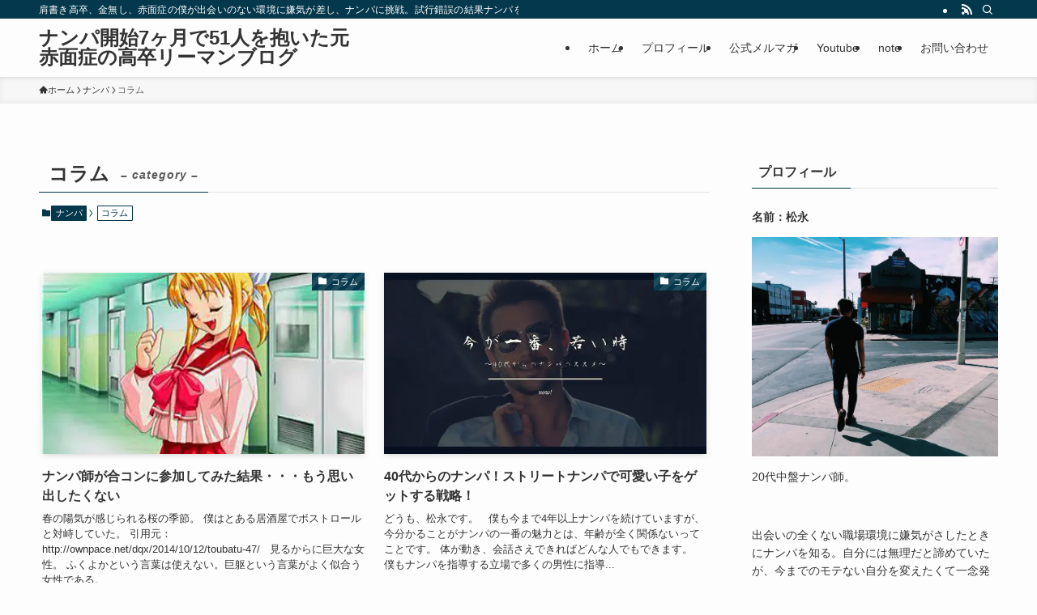

--- FILE ---
content_type: text/html; charset=UTF-8
request_url: https://kitajo-net.jp/category/pickup/column-pickup
body_size: 17054
content:
<!DOCTYPE html>
<html lang="ja" data-loaded="false" data-scrolled="false" data-spmenu="closed">
<head>
<meta charset="utf-8">
<meta name="format-detection" content="telephone=no">
<meta http-equiv="X-UA-Compatible" content="IE=edge">
<meta name="viewport" content="width=device-width, viewport-fit=cover">
<title>コラム | ナンパ開始7ヶ月で51人を抱いた元赤面症の高卒リーマンブログ</title>
<meta name='robots' content='max-image-preview:large' />
<link rel="alternate" type="application/rss+xml" title="ナンパ開始7ヶ月で51人を抱いた元赤面症の高卒リーマンブログ &raquo; フィード" href="https://kitajo-net.jp/feed" />
<link rel="alternate" type="application/rss+xml" title="ナンパ開始7ヶ月で51人を抱いた元赤面症の高卒リーマンブログ &raquo; コメントフィード" href="https://kitajo-net.jp/comments/feed" />
<link rel="alternate" type="application/rss+xml" title="ナンパ開始7ヶ月で51人を抱いた元赤面症の高卒リーマンブログ &raquo; コラム カテゴリーのフィード" href="https://kitajo-net.jp/category/pickup/column-pickup/feed" />

<!-- SEO SIMPLE PACK 3.5.2 -->
<link rel="canonical" href="https://kitajo-net.jp/category/pickup/column-pickup">
<meta property="og:locale" content="ja_JP">
<meta property="og:type" content="website">
<meta property="og:title" content="コラム | ナンパ開始7ヶ月で51人を抱いた元赤面症の高卒リーマンブログ">
<meta property="og:url" content="https://kitajo-net.jp/category/pickup/column-pickup">
<meta property="og:site_name" content="ナンパ開始7ヶ月で51人を抱いた元赤面症の高卒リーマンブログ">
<meta name="twitter:card" content="summary">
<!-- Google Analytics (gtag.js) -->
<script async src="https://www.googletagmanager.com/gtag/js?id=G-L2S4JLY9N5"></script>
<script>
	window.dataLayer = window.dataLayer || [];
	function gtag(){dataLayer.push(arguments);}
	gtag("js", new Date());
	gtag("config", "G-L2S4JLY9N5");
</script>
	<!-- / SEO SIMPLE PACK -->

<link rel='stylesheet' id='wp-block-library-css' href='https://kitajo-net.jp/wp-includes/css/dist/block-library/style.min.css?ver=6.6.4' type='text/css' media='all' />
<link rel='stylesheet' id='swell-icons-css' href='https://kitajo-net.jp/wp-content/themes/swell/build/css/swell-icons.css?ver=1210162121' type='text/css' media='all' />
<link rel='stylesheet' id='main_style-css' href='https://kitajo-net.jp/wp-content/themes/swell/build/css/main.css?ver=1210162121' type='text/css' media='all' />
<link rel='stylesheet' id='swell_blocks-css' href='https://kitajo-net.jp/wp-content/themes/swell/build/css/blocks.css?ver=1210162121' type='text/css' media='all' />
<style id='swell_custom-inline-css' type='text/css'>
:root{--swl-fz--content:4vw;--swl-font_family:"游ゴシック体", "Yu Gothic", YuGothic, "Hiragino Kaku Gothic ProN", "Hiragino Sans", Meiryo, sans-serif;--swl-font_weight:500;--color_main:#04384c;--color_text:#333;--color_link:#1176d4;--color_htag:#04384c;--color_bg:#fdfdfd;--color_gradient1:#d8ffff;--color_gradient2:#87e7ff;--color_main_thin:rgba(5, 70, 95, 0.05 );--color_main_dark:rgba(3, 42, 57, 1 );--color_list_check:#04384c;--color_list_num:#04384c;--color_list_good:#86dd7b;--color_list_triangle:#f4e03a;--color_list_bad:#f36060;--color_faq_q:#d55656;--color_faq_a:#6599b7;--color_icon_good:#3cd250;--color_icon_good_bg:#ecffe9;--color_icon_bad:#4b73eb;--color_icon_bad_bg:#eafaff;--color_icon_info:#f578b4;--color_icon_info_bg:#fff0fa;--color_icon_announce:#ffa537;--color_icon_announce_bg:#fff5f0;--color_icon_pen:#7a7a7a;--color_icon_pen_bg:#f7f7f7;--color_icon_book:#787364;--color_icon_book_bg:#f8f6ef;--color_icon_point:#ffa639;--color_icon_check:#86d67c;--color_icon_batsu:#f36060;--color_icon_hatena:#5295cc;--color_icon_caution:#f7da38;--color_icon_memo:#84878a;--color_deep01:#e44141;--color_deep02:#3d79d5;--color_deep03:#63a84d;--color_deep04:#f09f4d;--color_pale01:#fff2f0;--color_pale02:#f3f8fd;--color_pale03:#f1f9ee;--color_pale04:#fdf9ee;--color_mark_blue:#b7e3ff;--color_mark_green:#bdf9c3;--color_mark_yellow:#fcf69f;--color_mark_orange:#ffddbc;--border01:solid 1px var(--color_main);--border02:double 4px var(--color_main);--border03:dashed 2px var(--color_border);--border04:solid 4px var(--color_gray);--card_posts_thumb_ratio:56.25%;--list_posts_thumb_ratio:61.805%;--big_posts_thumb_ratio:56.25%;--thumb_posts_thumb_ratio:61.805%;--blogcard_thumb_ratio:56.25%;--color_header_bg:#fdfdfd;--color_header_text:#333;--color_footer_bg:#fdfdfd;--color_footer_text:#333;--container_size:1200px;--article_size:900px;--logo_size_sp:48px;--logo_size_pc:40px;--logo_size_pcfix:32px;}.swl-cell-bg[data-icon="doubleCircle"]{--cell-icon-color:#ffc977}.swl-cell-bg[data-icon="circle"]{--cell-icon-color:#94e29c}.swl-cell-bg[data-icon="triangle"]{--cell-icon-color:#eeda2f}.swl-cell-bg[data-icon="close"]{--cell-icon-color:#ec9191}.swl-cell-bg[data-icon="hatena"]{--cell-icon-color:#93c9da}.swl-cell-bg[data-icon="check"]{--cell-icon-color:#94e29c}.swl-cell-bg[data-icon="line"]{--cell-icon-color:#9b9b9b}.cap_box[data-colset="col1"]{--capbox-color:#f59b5f;--capbox-color--bg:#fff8eb}.cap_box[data-colset="col2"]{--capbox-color:#5fb9f5;--capbox-color--bg:#edf5ff}.cap_box[data-colset="col3"]{--capbox-color:#2fcd90;--capbox-color--bg:#eafaf2}.red_{--the-btn-color:#f74a4a;--the-btn-color2:#ffbc49;--the-solid-shadow: rgba(185, 56, 56, 1 )}.blue_{--the-btn-color:#338df4;--the-btn-color2:#35eaff;--the-solid-shadow: rgba(38, 106, 183, 1 )}.green_{--the-btn-color:#62d847;--the-btn-color2:#7bf7bd;--the-solid-shadow: rgba(74, 162, 53, 1 )}.is-style-btn_normal{--the-btn-radius:80px}.is-style-btn_solid{--the-btn-radius:80px}.is-style-btn_shiny{--the-btn-radius:80px}.is-style-btn_line{--the-btn-radius:80px}.post_content blockquote{padding:1.5em 2em 1.5em 3em}.post_content blockquote::before{content:"";display:block;width:5px;height:calc(100% - 3em);top:1.5em;left:1.5em;border-left:solid 1px rgba(180,180,180,.75);border-right:solid 1px rgba(180,180,180,.75);}.mark_blue{background:-webkit-linear-gradient(transparent 64%,var(--color_mark_blue) 0%);background:linear-gradient(transparent 64%,var(--color_mark_blue) 0%)}.mark_green{background:-webkit-linear-gradient(transparent 64%,var(--color_mark_green) 0%);background:linear-gradient(transparent 64%,var(--color_mark_green) 0%)}.mark_yellow{background:-webkit-linear-gradient(transparent 64%,var(--color_mark_yellow) 0%);background:linear-gradient(transparent 64%,var(--color_mark_yellow) 0%)}.mark_orange{background:-webkit-linear-gradient(transparent 64%,var(--color_mark_orange) 0%);background:linear-gradient(transparent 64%,var(--color_mark_orange) 0%)}[class*="is-style-icon_"]{color:#333;border-width:0}[class*="is-style-big_icon_"]{border-width:2px;border-style:solid}[data-col="gray"] .c-balloon__text{background:#f7f7f7;border-color:#ccc}[data-col="gray"] .c-balloon__before{border-right-color:#f7f7f7}[data-col="green"] .c-balloon__text{background:#d1f8c2;border-color:#9ddd93}[data-col="green"] .c-balloon__before{border-right-color:#d1f8c2}[data-col="blue"] .c-balloon__text{background:#e2f6ff;border-color:#93d2f0}[data-col="blue"] .c-balloon__before{border-right-color:#e2f6ff}[data-col="red"] .c-balloon__text{background:#ffebeb;border-color:#f48789}[data-col="red"] .c-balloon__before{border-right-color:#ffebeb}[data-col="yellow"] .c-balloon__text{background:#f9f7d2;border-color:#fbe593}[data-col="yellow"] .c-balloon__before{border-right-color:#f9f7d2}.-type-list2 .p-postList__body::after,.-type-big .p-postList__body::after{content: "READ MORE »";}.c-postThumb__cat{background-color:#04384c;color:#fff;background-image: repeating-linear-gradient(-45deg,rgba(255,255,255,.1),rgba(255,255,255,.1) 6px,transparent 6px,transparent 12px)}.post_content h2:where(:not([class^="swell-block-"]):not(.faq_q):not(.p-postList__title)){background:var(--color_htag);padding:.75em 1em;color:#fff}.post_content h2:where(:not([class^="swell-block-"]):not(.faq_q):not(.p-postList__title))::before{position:absolute;display:block;pointer-events:none;content:"";top:-4px;left:0;width:100%;height:calc(100% + 4px);box-sizing:content-box;border-top:solid 2px var(--color_htag);border-bottom:solid 2px var(--color_htag)}.post_content h3:where(:not([class^="swell-block-"]):not(.faq_q):not(.p-postList__title)){padding:0 .5em .5em}.post_content h3:where(:not([class^="swell-block-"]):not(.faq_q):not(.p-postList__title))::before{content:"";width:100%;height:2px;background: repeating-linear-gradient(90deg, var(--color_htag) 0%, var(--color_htag) 29.3%, rgba(150,150,150,.2) 29.3%, rgba(150,150,150,.2) 100%)}.post_content h4:where(:not([class^="swell-block-"]):not(.faq_q):not(.p-postList__title)){padding:0 0 0 16px;border-left:solid 2px var(--color_htag)}.l-header{box-shadow: 0 1px 4px rgba(0,0,0,.12)}.l-header__bar{color:#fff;background:var(--color_main)}.l-header__menuBtn{order:1}.l-header__customBtn{order:3}.c-gnav a::after{background:var(--color_main);width:100%;height:2px;transform:scaleX(0)}.p-spHeadMenu .menu-item.-current{border-bottom-color:var(--color_main)}.c-gnav > li:hover > a::after,.c-gnav > .-current > a::after{transform: scaleX(1)}.c-gnav .sub-menu{color:#333;background:#fff}.l-fixHeader::before{opacity:1}#pagetop{border-radius:50%}.c-widget__title.-spmenu{padding:.5em .75em;border-radius:var(--swl-radius--2, 0px);background:var(--color_main);color:#fff;}.c-widget__title.-footer{padding:.5em}.c-widget__title.-footer::before{content:"";bottom:0;left:0;width:40%;z-index:1;background:var(--color_main)}.c-widget__title.-footer::after{content:"";bottom:0;left:0;width:100%;background:var(--color_border)}.c-secTitle{border-left:solid 2px var(--color_main);padding:0em .75em}.p-spMenu{color:#333}.p-spMenu__inner::before{background:#fdfdfd;opacity:1}.p-spMenu__overlay{background:#000;opacity:0.6}[class*="page-numbers"]{color:#fff;background-color:#dedede}a{text-decoration: none}.l-topTitleArea.c-filterLayer::before{background-color:#000;opacity:0.2;content:""}@media screen and (min-width: 960px){:root{}}@media screen and (max-width: 959px){:root{}.l-header__logo{order:2;text-align:center}}@media screen and (min-width: 600px){:root{--swl-fz--content:16px;}}@media screen and (max-width: 599px){:root{}}@media (min-width: 1108px) {.alignwide{left:-100px;width:calc(100% + 200px);}}@media (max-width: 1108px) {.-sidebar-off .swell-block-fullWide__inner.l-container .alignwide{left:0px;width:100%;}}.l-fixHeader .l-fixHeader__gnav{order:0}[data-scrolled=true] .l-fixHeader[data-ready]{opacity:1;-webkit-transform:translateY(0)!important;transform:translateY(0)!important;visibility:visible}.-body-solid .l-fixHeader{box-shadow:0 2px 4px var(--swl-color_shadow)}.l-fixHeader__inner{align-items:stretch;color:var(--color_header_text);display:flex;padding-bottom:0;padding-top:0;position:relative;z-index:1}.l-fixHeader__logo{align-items:center;display:flex;line-height:1;margin-right:24px;order:0;padding:16px 0}.is-style-btn_normal a,.is-style-btn_shiny a{box-shadow:var(--swl-btn_shadow)}.c-shareBtns__btn,.is-style-balloon>.c-tabList .c-tabList__button,.p-snsCta,[class*=page-numbers]{box-shadow:var(--swl-box_shadow)}.p-articleThumb__img,.p-articleThumb__youtube{box-shadow:var(--swl-img_shadow)}.p-pickupBanners__item .c-bannerLink,.p-postList__thumb{box-shadow:0 2px 8px rgba(0,0,0,.1),0 4px 4px -4px rgba(0,0,0,.1)}.p-postList.-w-ranking li:before{background-image:repeating-linear-gradient(-45deg,hsla(0,0%,100%,.1),hsla(0,0%,100%,.1) 6px,transparent 0,transparent 12px);box-shadow:1px 1px 4px rgba(0,0,0,.2)}.l-header__bar{position:relative;width:100%}.l-header__bar .c-catchphrase{color:inherit;font-size:12px;letter-spacing:var(--swl-letter_spacing,.2px);line-height:14px;margin-right:auto;overflow:hidden;padding:4px 0;white-space:nowrap;width:50%}.l-header__bar .c-iconList .c-iconList__link{margin:0;padding:4px 6px}.l-header__barInner{align-items:center;display:flex;justify-content:flex-end}@media (min-width:960px){.-series .l-header__inner{align-items:stretch;display:flex}.-series .l-header__logo{align-items:center;display:flex;flex-wrap:wrap;margin-right:24px;padding:16px 0}.-series .l-header__logo .c-catchphrase{font-size:13px;padding:4px 0}.-series .c-headLogo{margin-right:16px}.-series-right .l-header__inner{justify-content:space-between}.-series-right .c-gnavWrap{margin-left:auto}.-series-right .w-header{margin-left:12px}.-series-left .w-header{margin-left:auto}}@media (min-width:960px) and (min-width:600px){.-series .c-headLogo{max-width:400px}}.c-gnav .sub-menu a:before,.c-listMenu a:before{-webkit-font-smoothing:antialiased;-moz-osx-font-smoothing:grayscale;font-family:icomoon!important;font-style:normal;font-variant:normal;font-weight:400;line-height:1;text-transform:none}.c-submenuToggleBtn{display:none}.c-listMenu a{padding:.75em 1em .75em 1.5em;transition:padding .25s}.c-listMenu a:hover{padding-left:1.75em;padding-right:.75em}.c-gnav .sub-menu a:before,.c-listMenu a:before{color:inherit;content:"\e921";display:inline-block;left:2px;position:absolute;top:50%;-webkit-transform:translateY(-50%);transform:translateY(-50%);vertical-align:middle}.widget_categories>ul>.cat-item>a,.wp-block-categories-list>li>a{padding-left:1.75em}.c-listMenu .children,.c-listMenu .sub-menu{margin:0}.c-listMenu .children a,.c-listMenu .sub-menu a{font-size:.9em;padding-left:2.5em}.c-listMenu .children a:before,.c-listMenu .sub-menu a:before{left:1em}.c-listMenu .children a:hover,.c-listMenu .sub-menu a:hover{padding-left:2.75em}.c-listMenu .children ul a,.c-listMenu .sub-menu ul a{padding-left:3.25em}.c-listMenu .children ul a:before,.c-listMenu .sub-menu ul a:before{left:1.75em}.c-listMenu .children ul a:hover,.c-listMenu .sub-menu ul a:hover{padding-left:3.5em}.c-gnav li:hover>.sub-menu{opacity:1;visibility:visible}.c-gnav .sub-menu:before{background:inherit;content:"";height:100%;left:0;position:absolute;top:0;width:100%;z-index:0}.c-gnav .sub-menu .sub-menu{left:100%;top:0;z-index:-1}.c-gnav .sub-menu a{padding-left:2em}.c-gnav .sub-menu a:before{left:.5em}.c-gnav .sub-menu a:hover .ttl{left:4px}:root{--color_content_bg:var(--color_bg);}.c-widget__title.-side{padding:.5em}.c-widget__title.-side::before{content:"";bottom:0;left:0;width:40%;z-index:1;background:var(--color_main)}.c-widget__title.-side::after{content:"";bottom:0;left:0;width:100%;background:var(--color_border)}@media screen and (min-width: 960px){:root{}}@media screen and (max-width: 959px){:root{}}@media screen and (min-width: 600px){:root{}}@media screen and (max-width: 599px){:root{}}.swell-block-fullWide__inner.l-container{--swl-fw_inner_pad:var(--swl-pad_container,0px)}@media (min-width:960px){.-sidebar-on .l-content .alignfull,.-sidebar-on .l-content .alignwide{left:-16px;width:calc(100% + 32px)}.swell-block-fullWide__inner.l-article{--swl-fw_inner_pad:var(--swl-pad_post_content,0px)}.-sidebar-on .swell-block-fullWide__inner .alignwide{left:0;width:100%}.-sidebar-on .swell-block-fullWide__inner .alignfull{left:calc(0px - var(--swl-fw_inner_pad, 0))!important;margin-left:0!important;margin-right:0!important;width:calc(100% + var(--swl-fw_inner_pad, 0)*2)!important}}.-index-off .p-toc,.swell-toc-placeholder:empty{display:none}.p-toc.-modal{height:100%;margin:0;overflow-y:auto;padding:0}#main_content .p-toc{border-radius:var(--swl-radius--2,0);margin:4em auto;max-width:800px}#sidebar .p-toc{margin-top:-.5em}.p-toc .__pn:before{content:none!important;counter-increment:none}.p-toc .__prev{margin:0 0 1em}.p-toc .__next{margin:1em 0 0}.p-toc.is-omitted:not([data-omit=ct]) [data-level="2"] .p-toc__childList{height:0;margin-bottom:-.5em;visibility:hidden}.p-toc.is-omitted:not([data-omit=nest]){position:relative}.p-toc.is-omitted:not([data-omit=nest]):before{background:linear-gradient(hsla(0,0%,100%,0),var(--color_bg));bottom:5em;content:"";height:4em;left:0;opacity:.75;pointer-events:none;position:absolute;width:100%;z-index:1}.p-toc.is-omitted:not([data-omit=nest]):after{background:var(--color_bg);bottom:0;content:"";height:5em;left:0;opacity:.75;position:absolute;width:100%;z-index:1}.p-toc.is-omitted:not([data-omit=nest]) .__next,.p-toc.is-omitted:not([data-omit=nest]) [data-omit="1"]{display:none}.p-toc .p-toc__expandBtn{background-color:#f7f7f7;border:rgba(0,0,0,.2);border-radius:5em;box-shadow:0 0 0 1px #bbb;color:#333;display:block;font-size:14px;line-height:1.5;margin:.75em auto 0;min-width:6em;padding:.5em 1em;position:relative;transition:box-shadow .25s;z-index:2}.p-toc[data-omit=nest] .p-toc__expandBtn{display:inline-block;font-size:13px;margin:0 0 0 1.25em;padding:.5em .75em}.p-toc:not([data-omit=nest]) .p-toc__expandBtn:after,.p-toc:not([data-omit=nest]) .p-toc__expandBtn:before{border-top-color:inherit;border-top-style:dotted;border-top-width:3px;content:"";display:block;height:1px;position:absolute;top:calc(50% - 1px);transition:border-color .25s;width:100%;width:22px}.p-toc:not([data-omit=nest]) .p-toc__expandBtn:before{right:calc(100% + 1em)}.p-toc:not([data-omit=nest]) .p-toc__expandBtn:after{left:calc(100% + 1em)}.p-toc.is-expanded .p-toc__expandBtn{border-color:transparent}.p-toc__ttl{display:block;font-size:1.2em;line-height:1;position:relative;text-align:center}.p-toc__ttl:before{content:"\e918";display:inline-block;font-family:icomoon;margin-right:.5em;padding-bottom:2px;vertical-align:middle}#index_modal .p-toc__ttl{margin-bottom:.5em}.p-toc__list li{line-height:1.6}.p-toc__list>li+li{margin-top:.5em}.p-toc__list .p-toc__childList{padding-left:.5em}.p-toc__list [data-level="3"]{font-size:.9em}.p-toc__list .mininote{display:none}.post_content .p-toc__list{padding-left:0}#sidebar .p-toc__list{margin-bottom:0}#sidebar .p-toc__list .p-toc__childList{padding-left:0}.p-toc__link{color:inherit;font-size:inherit;text-decoration:none}.p-toc__link:hover{opacity:.8}.p-toc.-double{background:var(--color_gray);background:linear-gradient(-45deg,transparent 25%,var(--color_gray) 25%,var(--color_gray) 50%,transparent 50%,transparent 75%,var(--color_gray) 75%,var(--color_gray));background-clip:padding-box;background-size:4px 4px;border-bottom:4px double var(--color_border);border-top:4px double var(--color_border);padding:1.5em 1em 1em}.p-toc.-double .p-toc__ttl{margin-bottom:.75em}@media (min-width:960px){#main_content .p-toc{width:92%}}@media (hover:hover){.p-toc .p-toc__expandBtn:hover{border-color:transparent;box-shadow:0 0 0 2px currentcolor}}@media (min-width:600px){.p-toc.-double{padding:2em}}
</style>
<link rel='stylesheet' id='swell-parts/footer-css' href='https://kitajo-net.jp/wp-content/themes/swell/build/css/modules/parts/footer.css?ver=1210162121' type='text/css' media='all' />
<link rel='stylesheet' id='swell-page/term-css' href='https://kitajo-net.jp/wp-content/themes/swell/build/css/modules/page/term.css?ver=1210162121' type='text/css' media='all' />
<style id='classic-theme-styles-inline-css' type='text/css'>
/*! This file is auto-generated */
.wp-block-button__link{color:#fff;background-color:#32373c;border-radius:9999px;box-shadow:none;text-decoration:none;padding:calc(.667em + 2px) calc(1.333em + 2px);font-size:1.125em}.wp-block-file__button{background:#32373c;color:#fff;text-decoration:none}
</style>
<style id='global-styles-inline-css' type='text/css'>
:root{--wp--preset--aspect-ratio--square: 1;--wp--preset--aspect-ratio--4-3: 4/3;--wp--preset--aspect-ratio--3-4: 3/4;--wp--preset--aspect-ratio--3-2: 3/2;--wp--preset--aspect-ratio--2-3: 2/3;--wp--preset--aspect-ratio--16-9: 16/9;--wp--preset--aspect-ratio--9-16: 9/16;--wp--preset--color--black: #000;--wp--preset--color--cyan-bluish-gray: #abb8c3;--wp--preset--color--white: #fff;--wp--preset--color--pale-pink: #f78da7;--wp--preset--color--vivid-red: #cf2e2e;--wp--preset--color--luminous-vivid-orange: #ff6900;--wp--preset--color--luminous-vivid-amber: #fcb900;--wp--preset--color--light-green-cyan: #7bdcb5;--wp--preset--color--vivid-green-cyan: #00d084;--wp--preset--color--pale-cyan-blue: #8ed1fc;--wp--preset--color--vivid-cyan-blue: #0693e3;--wp--preset--color--vivid-purple: #9b51e0;--wp--preset--color--swl-main: var(--color_main);--wp--preset--color--swl-main-thin: var(--color_main_thin);--wp--preset--color--swl-gray: var(--color_gray);--wp--preset--color--swl-deep-01: var(--color_deep01);--wp--preset--color--swl-deep-02: var(--color_deep02);--wp--preset--color--swl-deep-03: var(--color_deep03);--wp--preset--color--swl-deep-04: var(--color_deep04);--wp--preset--color--swl-pale-01: var(--color_pale01);--wp--preset--color--swl-pale-02: var(--color_pale02);--wp--preset--color--swl-pale-03: var(--color_pale03);--wp--preset--color--swl-pale-04: var(--color_pale04);--wp--preset--gradient--vivid-cyan-blue-to-vivid-purple: linear-gradient(135deg,rgba(6,147,227,1) 0%,rgb(155,81,224) 100%);--wp--preset--gradient--light-green-cyan-to-vivid-green-cyan: linear-gradient(135deg,rgb(122,220,180) 0%,rgb(0,208,130) 100%);--wp--preset--gradient--luminous-vivid-amber-to-luminous-vivid-orange: linear-gradient(135deg,rgba(252,185,0,1) 0%,rgba(255,105,0,1) 100%);--wp--preset--gradient--luminous-vivid-orange-to-vivid-red: linear-gradient(135deg,rgba(255,105,0,1) 0%,rgb(207,46,46) 100%);--wp--preset--gradient--very-light-gray-to-cyan-bluish-gray: linear-gradient(135deg,rgb(238,238,238) 0%,rgb(169,184,195) 100%);--wp--preset--gradient--cool-to-warm-spectrum: linear-gradient(135deg,rgb(74,234,220) 0%,rgb(151,120,209) 20%,rgb(207,42,186) 40%,rgb(238,44,130) 60%,rgb(251,105,98) 80%,rgb(254,248,76) 100%);--wp--preset--gradient--blush-light-purple: linear-gradient(135deg,rgb(255,206,236) 0%,rgb(152,150,240) 100%);--wp--preset--gradient--blush-bordeaux: linear-gradient(135deg,rgb(254,205,165) 0%,rgb(254,45,45) 50%,rgb(107,0,62) 100%);--wp--preset--gradient--luminous-dusk: linear-gradient(135deg,rgb(255,203,112) 0%,rgb(199,81,192) 50%,rgb(65,88,208) 100%);--wp--preset--gradient--pale-ocean: linear-gradient(135deg,rgb(255,245,203) 0%,rgb(182,227,212) 50%,rgb(51,167,181) 100%);--wp--preset--gradient--electric-grass: linear-gradient(135deg,rgb(202,248,128) 0%,rgb(113,206,126) 100%);--wp--preset--gradient--midnight: linear-gradient(135deg,rgb(2,3,129) 0%,rgb(40,116,252) 100%);--wp--preset--font-size--small: 0.9em;--wp--preset--font-size--medium: 1.1em;--wp--preset--font-size--large: 1.25em;--wp--preset--font-size--x-large: 42px;--wp--preset--font-size--xs: 0.75em;--wp--preset--font-size--huge: 1.6em;--wp--preset--spacing--20: 0.44rem;--wp--preset--spacing--30: 0.67rem;--wp--preset--spacing--40: 1rem;--wp--preset--spacing--50: 1.5rem;--wp--preset--spacing--60: 2.25rem;--wp--preset--spacing--70: 3.38rem;--wp--preset--spacing--80: 5.06rem;--wp--preset--shadow--natural: 6px 6px 9px rgba(0, 0, 0, 0.2);--wp--preset--shadow--deep: 12px 12px 50px rgba(0, 0, 0, 0.4);--wp--preset--shadow--sharp: 6px 6px 0px rgba(0, 0, 0, 0.2);--wp--preset--shadow--outlined: 6px 6px 0px -3px rgba(255, 255, 255, 1), 6px 6px rgba(0, 0, 0, 1);--wp--preset--shadow--crisp: 6px 6px 0px rgba(0, 0, 0, 1);}:where(.is-layout-flex){gap: 0.5em;}:where(.is-layout-grid){gap: 0.5em;}body .is-layout-flex{display: flex;}.is-layout-flex{flex-wrap: wrap;align-items: center;}.is-layout-flex > :is(*, div){margin: 0;}body .is-layout-grid{display: grid;}.is-layout-grid > :is(*, div){margin: 0;}:where(.wp-block-columns.is-layout-flex){gap: 2em;}:where(.wp-block-columns.is-layout-grid){gap: 2em;}:where(.wp-block-post-template.is-layout-flex){gap: 1.25em;}:where(.wp-block-post-template.is-layout-grid){gap: 1.25em;}.has-black-color{color: var(--wp--preset--color--black) !important;}.has-cyan-bluish-gray-color{color: var(--wp--preset--color--cyan-bluish-gray) !important;}.has-white-color{color: var(--wp--preset--color--white) !important;}.has-pale-pink-color{color: var(--wp--preset--color--pale-pink) !important;}.has-vivid-red-color{color: var(--wp--preset--color--vivid-red) !important;}.has-luminous-vivid-orange-color{color: var(--wp--preset--color--luminous-vivid-orange) !important;}.has-luminous-vivid-amber-color{color: var(--wp--preset--color--luminous-vivid-amber) !important;}.has-light-green-cyan-color{color: var(--wp--preset--color--light-green-cyan) !important;}.has-vivid-green-cyan-color{color: var(--wp--preset--color--vivid-green-cyan) !important;}.has-pale-cyan-blue-color{color: var(--wp--preset--color--pale-cyan-blue) !important;}.has-vivid-cyan-blue-color{color: var(--wp--preset--color--vivid-cyan-blue) !important;}.has-vivid-purple-color{color: var(--wp--preset--color--vivid-purple) !important;}.has-black-background-color{background-color: var(--wp--preset--color--black) !important;}.has-cyan-bluish-gray-background-color{background-color: var(--wp--preset--color--cyan-bluish-gray) !important;}.has-white-background-color{background-color: var(--wp--preset--color--white) !important;}.has-pale-pink-background-color{background-color: var(--wp--preset--color--pale-pink) !important;}.has-vivid-red-background-color{background-color: var(--wp--preset--color--vivid-red) !important;}.has-luminous-vivid-orange-background-color{background-color: var(--wp--preset--color--luminous-vivid-orange) !important;}.has-luminous-vivid-amber-background-color{background-color: var(--wp--preset--color--luminous-vivid-amber) !important;}.has-light-green-cyan-background-color{background-color: var(--wp--preset--color--light-green-cyan) !important;}.has-vivid-green-cyan-background-color{background-color: var(--wp--preset--color--vivid-green-cyan) !important;}.has-pale-cyan-blue-background-color{background-color: var(--wp--preset--color--pale-cyan-blue) !important;}.has-vivid-cyan-blue-background-color{background-color: var(--wp--preset--color--vivid-cyan-blue) !important;}.has-vivid-purple-background-color{background-color: var(--wp--preset--color--vivid-purple) !important;}.has-black-border-color{border-color: var(--wp--preset--color--black) !important;}.has-cyan-bluish-gray-border-color{border-color: var(--wp--preset--color--cyan-bluish-gray) !important;}.has-white-border-color{border-color: var(--wp--preset--color--white) !important;}.has-pale-pink-border-color{border-color: var(--wp--preset--color--pale-pink) !important;}.has-vivid-red-border-color{border-color: var(--wp--preset--color--vivid-red) !important;}.has-luminous-vivid-orange-border-color{border-color: var(--wp--preset--color--luminous-vivid-orange) !important;}.has-luminous-vivid-amber-border-color{border-color: var(--wp--preset--color--luminous-vivid-amber) !important;}.has-light-green-cyan-border-color{border-color: var(--wp--preset--color--light-green-cyan) !important;}.has-vivid-green-cyan-border-color{border-color: var(--wp--preset--color--vivid-green-cyan) !important;}.has-pale-cyan-blue-border-color{border-color: var(--wp--preset--color--pale-cyan-blue) !important;}.has-vivid-cyan-blue-border-color{border-color: var(--wp--preset--color--vivid-cyan-blue) !important;}.has-vivid-purple-border-color{border-color: var(--wp--preset--color--vivid-purple) !important;}.has-vivid-cyan-blue-to-vivid-purple-gradient-background{background: var(--wp--preset--gradient--vivid-cyan-blue-to-vivid-purple) !important;}.has-light-green-cyan-to-vivid-green-cyan-gradient-background{background: var(--wp--preset--gradient--light-green-cyan-to-vivid-green-cyan) !important;}.has-luminous-vivid-amber-to-luminous-vivid-orange-gradient-background{background: var(--wp--preset--gradient--luminous-vivid-amber-to-luminous-vivid-orange) !important;}.has-luminous-vivid-orange-to-vivid-red-gradient-background{background: var(--wp--preset--gradient--luminous-vivid-orange-to-vivid-red) !important;}.has-very-light-gray-to-cyan-bluish-gray-gradient-background{background: var(--wp--preset--gradient--very-light-gray-to-cyan-bluish-gray) !important;}.has-cool-to-warm-spectrum-gradient-background{background: var(--wp--preset--gradient--cool-to-warm-spectrum) !important;}.has-blush-light-purple-gradient-background{background: var(--wp--preset--gradient--blush-light-purple) !important;}.has-blush-bordeaux-gradient-background{background: var(--wp--preset--gradient--blush-bordeaux) !important;}.has-luminous-dusk-gradient-background{background: var(--wp--preset--gradient--luminous-dusk) !important;}.has-pale-ocean-gradient-background{background: var(--wp--preset--gradient--pale-ocean) !important;}.has-electric-grass-gradient-background{background: var(--wp--preset--gradient--electric-grass) !important;}.has-midnight-gradient-background{background: var(--wp--preset--gradient--midnight) !important;}.has-small-font-size{font-size: var(--wp--preset--font-size--small) !important;}.has-medium-font-size{font-size: var(--wp--preset--font-size--medium) !important;}.has-large-font-size{font-size: var(--wp--preset--font-size--large) !important;}.has-x-large-font-size{font-size: var(--wp--preset--font-size--x-large) !important;}
:where(.wp-block-post-template.is-layout-flex){gap: 1.25em;}:where(.wp-block-post-template.is-layout-grid){gap: 1.25em;}
:where(.wp-block-columns.is-layout-flex){gap: 2em;}:where(.wp-block-columns.is-layout-grid){gap: 2em;}
:root :where(.wp-block-pullquote){font-size: 1.5em;line-height: 1.6;}
</style>

<noscript><link href="https://kitajo-net.jp/wp-content/themes/swell/build/css/noscript.css" rel="stylesheet"></noscript>
<link rel="https://api.w.org/" href="https://kitajo-net.jp/wp-json/" /><link rel="alternate" title="JSON" type="application/json" href="https://kitajo-net.jp/wp-json/wp/v2/categories/31" /><!-- start Simple Custom CSS and JS -->
<style type="text/css">
/* ロゴを中央 */
.keni-header .site-title, .keni-header_col1 .site-title {
   float: none;
   max-width: 100%;
   text-align: center;
}
/* 斜線の装飾 削除 */
.keni-container .keni-header_wrap,
.keni-section_wrap .keni-section .entry_title,
.keni-main .archive_title{
  background-image: none;
}
/* ヘッダー背景色 */
.keni-header_wrap {
	background: #ffffff;
}
/* グローバルメニューの位置を中央 */
.keni-gnav_inner ul {
	margin: auto;
}
/*グローバルナビの背景色（サイド）*/
.keni-gnav_wrap {
background-color: #000;
}

/*グローバルナビの背景色指定（メニュー部分）*/
.keni-gnav_inner li a {
background:#000;
border-bottom-color: #fff;
}

/*ホバーエフェクトの色指定*/
.keni-gnav_inner li a:hover {
border-bottom-color: #ccc;
}
.keni-gnav_inner li a {
	font-weight: bold;	/* 文字を太字にする */
	font-size: 115%;		/* 文字を大きくする */
	color: #fff;		/* 文字色を変更する */
}
body {
    color: #333333;
}
}
/*行間*/
.keni-main {
    letter-spacing: .05em;
    font-size: 1.6rem;
    line-height: 2.0em;
}
/*改行したときの行間*/
.article-body p {
    margin-bottom: 1.2em;
}

/*吹き出し間隔狭める*/
.chat_l,
.chat_r{
	position: relative;
	margin: 0;
	overflow: hidden;
}
/*吹き出し文字1.1倍*/
.bubble_in p {
  font-size:1.1em;
}
/*ディスクリプションを非表示*/
.site-description {
  display:none;
}</style>
<!-- end Simple Custom CSS and JS -->
<!-- start Simple Custom CSS and JS -->
<style type="text/css">
.btn-flat-border {
  display: inline-block;
  padding: 0.3em 0.2em;
  text-decoration: none;
  background: #0fc20c;
  color: white;
  border: solid 1px #0fc20c;
  border-radius: 3px;
  transition: .4s;
}
.btn-flat-border:hover {
  background: #228b22;
  border: solid 2px #f5f5f5;
  color: white;
}
.container{
  display: flex;
  justify-content: center;
  background: #ffffff;
  flex-wrap: wrap;
}
.btn-square-little-rich {
  position: relative;
  display: inline-block;
  padding: 0.3em 0.2em;
  text-decoration: none;
  color: #FFF;
  background: #2f4f4f;/*色*/
  border: solid 4px #ffffff;/*線色*/
  border-radius: 1px;
}
.btn-square-little-rich:active {
  /*押したとき*/
  border: solid 1px #03A9F4;
}
.btn-square-little-rich2 {
  position: relative;
  display: inline-block;
  padding: 0.3em 0.2em;
  text-decoration: none;
  color: black;
  background: #ffffff;/*色*/
  border: solid 4px #ffffff;/*線色*/
  border-radius: 1px;
  box-shadow: inset 0 1px 0 rgba(255,255,255,0.2);
  text-shadow: 0 1px 0 rgba(0,0,0,0.2);
}
.btn-square-little-rich2:active {
  /*押したとき*/
  border: solid 1px #03A9F4;
  box-shadow: none;
  text-shadow: none;
}
</style>
<!-- end Simple Custom CSS and JS -->
<style type="text/css">.broken_link, a.broken_link {
	text-decoration: line-through;
}</style><link rel="icon" href="https://kitajo-net.jp/wp-content/uploads/2018/01/cropped-bald-eagles-bald-eagle-bird-of-prey-adler-53581-32x32.jpeg" sizes="32x32" />
<link rel="icon" href="https://kitajo-net.jp/wp-content/uploads/2018/01/cropped-bald-eagles-bald-eagle-bird-of-prey-adler-53581-192x192.jpeg" sizes="192x192" />
<link rel="apple-touch-icon" href="https://kitajo-net.jp/wp-content/uploads/2018/01/cropped-bald-eagles-bald-eagle-bird-of-prey-adler-53581-180x180.jpeg" />
<meta name="msapplication-TileImage" content="https://kitajo-net.jp/wp-content/uploads/2018/01/cropped-bald-eagles-bald-eagle-bird-of-prey-adler-53581-270x270.jpeg" />

<link rel="stylesheet" href="https://kitajo-net.jp/wp-content/themes/swell/build/css/print.css" media="print" >
</head>
<body>
<div id="body_wrap" class="archive category category-column-pickup category-31 -body-solid -index-off -sidebar-on -frame-off id_31" >
<div id="sp_menu" class="p-spMenu -left">
	<div class="p-spMenu__inner">
		<div class="p-spMenu__closeBtn">
			<button class="c-iconBtn -menuBtn c-plainBtn" data-onclick="toggleMenu" aria-label="メニューを閉じる">
				<i class="c-iconBtn__icon icon-close-thin"></i>
			</button>
		</div>
		<div class="p-spMenu__body">
			<div class="c-widget__title -spmenu">
				MENU			</div>
			<div class="p-spMenu__nav">
				<ul class="c-spnav c-listMenu"><li class="menu-item menu-item-type-custom menu-item-object-custom menu-item-home menu-item-5092"><a href="https://kitajo-net.jp/">ホーム</a></li>
<li class="menu-item menu-item-type-custom menu-item-object-custom menu-item-8365"><a href="https://kitajo-net.jp/story">プロフィール</a></li>
<li class="menu-item menu-item-type-custom menu-item-object-custom menu-item-9358"><a href="https://pickup000.com/mailmagazine">公式メルマガ</a></li>
<li class="menu-item menu-item-type-custom menu-item-object-custom menu-item-7126"><a href="https://www.youtube.com/channel/UCBir019NtXha6LV_SIaIZag?view_as=subscriber">Youtube</a></li>
<li class="menu-item menu-item-type-custom menu-item-object-custom menu-item-6304"><a href="https://note.com/poru">note</a></li>
<li class="menu-item menu-item-type-post_type menu-item-object-page menu-item-21"><a href="https://kitajo-net.jp/question">お問い合わせ</a></li>
</ul>			</div>
					</div>
	</div>
	<div class="p-spMenu__overlay c-overlay" data-onclick="toggleMenu"></div>
</div>
<header id="header" class="l-header -series -series-right" data-spfix="1">
	<div class="l-header__bar pc_">
	<div class="l-header__barInner l-container">
		<div class="c-catchphrase">肩書き高卒、金無し、赤面症の僕が出会いのない環境に嫌気が差し、ナンパに挑戦。試行錯誤の結果ナンパを開始してから、なんと7ヶ月で51人の女性と男女関係を持つことに成功。そこからナンパで口説くうちに徐々に男としての自信を取り戻し、彼女、セフレなどの関係も持てるように。その情報をナンパブログで発信中。</div><ul class="c-iconList">
						<li class="c-iconList__item -rss">
						<a href="https://kitajo-net.jp/feed" target="_blank" rel="noopener" class="c-iconList__link u-fz-14 hov-flash" aria-label="rss">
							<i class="c-iconList__icon icon-rss" role="presentation"></i>
						</a>
					</li>
									<li class="c-iconList__item -search">
						<button class="c-iconList__link c-plainBtn u-fz-14 hov-flash" data-onclick="toggleSearch" aria-label="検索">
							<i class="c-iconList__icon icon-search" role="presentation"></i>
						</button>
					</li>
				</ul>
	</div>
</div>
	<div class="l-header__inner l-container">
		<div class="l-header__logo">
			<div class="c-headLogo -txt"><a href="https://kitajo-net.jp/" title="ナンパ開始7ヶ月で51人を抱いた元赤面症の高卒リーマンブログ" class="c-headLogo__link" rel="home">ナンパ開始7ヶ月で51人を抱いた元赤面症の高卒リーマンブログ</a></div>					</div>
		<nav id="gnav" class="l-header__gnav c-gnavWrap">
					<ul class="c-gnav">
			<li class="menu-item menu-item-type-custom menu-item-object-custom menu-item-home menu-item-5092"><a href="https://kitajo-net.jp/"><span class="ttl">ホーム</span></a></li>
<li class="menu-item menu-item-type-custom menu-item-object-custom menu-item-8365"><a href="https://kitajo-net.jp/story"><span class="ttl">プロフィール</span></a></li>
<li class="menu-item menu-item-type-custom menu-item-object-custom menu-item-9358"><a href="https://pickup000.com/mailmagazine"><span class="ttl">公式メルマガ</span></a></li>
<li class="menu-item menu-item-type-custom menu-item-object-custom menu-item-7126"><a href="https://www.youtube.com/channel/UCBir019NtXha6LV_SIaIZag?view_as=subscriber"><span class="ttl">Youtube</span></a></li>
<li class="menu-item menu-item-type-custom menu-item-object-custom menu-item-6304"><a href="https://note.com/poru"><span class="ttl">note</span></a></li>
<li class="menu-item menu-item-type-post_type menu-item-object-page menu-item-21"><a href="https://kitajo-net.jp/question"><span class="ttl">お問い合わせ</span></a></li>
					</ul>
			</nav>
		<div class="l-header__customBtn sp_">
			<button class="c-iconBtn c-plainBtn" data-onclick="toggleSearch" aria-label="検索ボタン">
			<i class="c-iconBtn__icon icon-search"></i>
					</button>
	</div>
<div class="l-header__menuBtn sp_">
	<button class="c-iconBtn -menuBtn c-plainBtn" data-onclick="toggleMenu" aria-label="メニューボタン">
		<i class="c-iconBtn__icon icon-menu-thin"></i>
			</button>
</div>
	</div>
	</header>
<div id="fix_header" class="l-fixHeader -series -series-right">
	<div class="l-fixHeader__inner l-container">
		<div class="l-fixHeader__logo">
			<div class="c-headLogo -txt"><a href="https://kitajo-net.jp/" title="ナンパ開始7ヶ月で51人を抱いた元赤面症の高卒リーマンブログ" class="c-headLogo__link" rel="home">ナンパ開始7ヶ月で51人を抱いた元赤面症の高卒リーマンブログ</a></div>		</div>
		<div class="l-fixHeader__gnav c-gnavWrap">
					<ul class="c-gnav">
			<li class="menu-item menu-item-type-custom menu-item-object-custom menu-item-home menu-item-5092"><a href="https://kitajo-net.jp/"><span class="ttl">ホーム</span></a></li>
<li class="menu-item menu-item-type-custom menu-item-object-custom menu-item-8365"><a href="https://kitajo-net.jp/story"><span class="ttl">プロフィール</span></a></li>
<li class="menu-item menu-item-type-custom menu-item-object-custom menu-item-9358"><a href="https://pickup000.com/mailmagazine"><span class="ttl">公式メルマガ</span></a></li>
<li class="menu-item menu-item-type-custom menu-item-object-custom menu-item-7126"><a href="https://www.youtube.com/channel/UCBir019NtXha6LV_SIaIZag?view_as=subscriber"><span class="ttl">Youtube</span></a></li>
<li class="menu-item menu-item-type-custom menu-item-object-custom menu-item-6304"><a href="https://note.com/poru"><span class="ttl">note</span></a></li>
<li class="menu-item menu-item-type-post_type menu-item-object-page menu-item-21"><a href="https://kitajo-net.jp/question"><span class="ttl">お問い合わせ</span></a></li>
					</ul>
			</div>
	</div>
</div>
<div id="breadcrumb" class="p-breadcrumb -bg-on"><ol class="p-breadcrumb__list l-container"><li class="p-breadcrumb__item"><a href="https://kitajo-net.jp/" class="p-breadcrumb__text"><span class="__home icon-home"> ホーム</span></a></li><li class="p-breadcrumb__item"><a href="https://kitajo-net.jp/category/pickup" class="p-breadcrumb__text"><span>ナンパ</span></a></li><li class="p-breadcrumb__item"><span class="p-breadcrumb__text">コラム</span></li></ol></div><div id="content" class="l-content l-container" >
<main id="main_content" class="l-mainContent l-article">
	<div class="l-mainContent__inner">
		<h1 class="c-pageTitle" data-style="b_bottom"><span class="c-pageTitle__inner">コラム<small class="c-pageTitle__subTitle u-fz-14">– category –</small></span></h1><div class="p-termNavigation c-categoryList"><a class="c-categoryList__link hov-flash-up" href="https://kitajo-net.jp/category/pickup" data-category-id="21">ナンパ</a><span class="c-categoryList__separation"></span><span class="c-categoryList__link -current">コラム</span></div>		<div class="p-termContent l-parent">
					<div class="c-tabBody p-postListTabBody">
				<div id="post_list_tab_1" class="c-tabBody__item" aria-hidden="false">
				<ul class="p-postList -type-card -pc-col3 -sp-col1"><li class="p-postList__item">
	<a href="https://kitajo-net.jp/party-result" class="p-postList__link">
		<div class="p-postList__thumb c-postThumb">
	<figure class="c-postThumb__figure">
		<img width="360" height="270"  src="[data-uri]" alt="" class="c-postThumb__img u-obf-cover lazyload" sizes="(min-width: 960px) 400px, 100vw" data-src="https://kitajo-net.jp/wp-content/uploads/2019/04/gamegamen1.jpeg" data-aspectratio="360/270" ><noscript><img src="https://kitajo-net.jp/wp-content/uploads/2019/04/gamegamen1.jpeg" class="c-postThumb__img u-obf-cover" alt=""></noscript>	</figure>
			<span class="c-postThumb__cat icon-folder" data-cat-id="31">コラム</span>
	</div>
					<div class="p-postList__body">
				<h2 class="p-postList__title">ナンパ師が合コンに参加してみた結果・・・もう思い出したくない</h2>									<div class="p-postList__excerpt">
						春の陽気が感じられる桜の季節。 僕はとある居酒屋でボストロールと対峙していた。 引用元：http://ownpace.net/dqx/2014/10/12/toubatu-47/ &nbsp; 見るからに巨大な女性。 ふくよかという言葉は使えない。巨躯という言葉がよく似合う女性である。 &nbsp;...					</div>
								<div class="p-postList__meta">
					<div class="p-postList__times c-postTimes u-thin">
	<time class="c-postTimes__posted icon-posted" datetime="2024-05-29" aria-label="公開日">2024年5月29日</time></div>
				</div>
			</div>
			</a>
</li>
<li class="p-postList__item">
	<a href="https://kitajo-net.jp/forties" class="p-postList__link">
		<div class="p-postList__thumb c-postThumb">
	<figure class="c-postThumb__figure">
		<img width="800" height="444"  src="[data-uri]" alt="40代からのナンパ！ストリートナンパで可愛い子をゲットする戦略！" class="c-postThumb__img u-obf-cover lazyload" sizes="(min-width: 960px) 400px, 100vw" data-src="https://kitajo-net.jp/wp-content/uploads/2018/12/40susume.jpg" data-srcset="https://kitajo-net.jp/wp-content/uploads/2018/12/40susume.jpg 800w, https://kitajo-net.jp/wp-content/uploads/2018/12/40susume-768x426.jpg 768w" data-aspectratio="800/444" ><noscript><img src="https://kitajo-net.jp/wp-content/uploads/2018/12/40susume.jpg" class="c-postThumb__img u-obf-cover" alt=""></noscript>	</figure>
			<span class="c-postThumb__cat icon-folder" data-cat-id="31">コラム</span>
	</div>
					<div class="p-postList__body">
				<h2 class="p-postList__title">40代からのナンパ！ストリートナンパで可愛い子をゲットする戦略！</h2>									<div class="p-postList__excerpt">
						どうも、松永です。 &nbsp; 僕も今まで4年以上ナンパを続けていますが、今分かることがナンパの一番の魅力とは、年齢が全く関係ないってことです。 体が動き、会話さえできればどんな人でもできます。 &nbsp; 僕もナンパを指導する立場で多くの男性に指導...					</div>
								<div class="p-postList__meta">
					<div class="p-postList__times c-postTimes u-thin">
	<time class="c-postTimes__posted icon-posted" datetime="2024-05-08" aria-label="公開日">2024年5月8日</time></div>
				</div>
			</div>
			</a>
</li>
<li class="p-postList__item">
	<a href="https://kitajo-net.jp/syutyakunakusu" class="p-postList__link">
		<div class="p-postList__thumb c-postThumb">
	<figure class="c-postThumb__figure">
		<img width="560" height="315"  src="[data-uri]" alt="執着しない人がモテる！男の恋愛は追わない媚びないが最強！" class="c-postThumb__img u-obf-cover lazyload" sizes="(min-width: 960px) 400px, 100vw" data-src="https://kitajo-net.jp/wp-content/uploads/2018/03/syuutyakuwo1.png" data-aspectratio="560/315" ><noscript><img src="https://kitajo-net.jp/wp-content/uploads/2018/03/syuutyakuwo1.png" class="c-postThumb__img u-obf-cover" alt=""></noscript>	</figure>
			<span class="c-postThumb__cat icon-folder" data-cat-id="31">コラム</span>
	</div>
					<div class="p-postList__body">
				<h2 class="p-postList__title">執着しない人がモテる！男の恋愛は追わない媚びないが最強！</h2>									<div class="p-postList__excerpt">
						こんばんは、松永です。 &nbsp; 女性への執着を無くすという漠然としたタイトルですが、そのまま誰でも理解しやすいように話します。 &nbsp; 執着しないということは、女性に対して必要以上に自分のエネルギーを注がないということですね。 そうすることで...					</div>
								<div class="p-postList__meta">
					<div class="p-postList__times c-postTimes u-thin">
	<time class="c-postTimes__posted icon-posted" datetime="2024-05-08" aria-label="公開日">2024年5月8日</time></div>
				</div>
			</div>
			</a>
</li>
<li class="p-postList__item">
	<a href="https://kitajo-net.jp/love-jun" class="p-postList__link">
		<div class="p-postList__thumb c-postThumb">
	<figure class="c-postThumb__figure">
		<img width="800" height="454"  src="[data-uri]" alt="恋愛屋ジュンの評判は怪しい？学ぶ際の注意事項も含めて全解説します。" class="c-postThumb__img u-obf-cover lazyload" sizes="(min-width: 960px) 400px, 100vw" data-src="https://kitajo-net.jp/wp-content/uploads/2020/03/love-jun-04.jpg" data-srcset="https://kitajo-net.jp/wp-content/uploads/2020/03/love-jun-04.jpg 800w, https://kitajo-net.jp/wp-content/uploads/2020/03/love-jun-04-768x436.jpg 768w" data-aspectratio="800/454" ><noscript><img src="https://kitajo-net.jp/wp-content/uploads/2020/03/love-jun-04.jpg" class="c-postThumb__img u-obf-cover" alt=""></noscript>	</figure>
			<span class="c-postThumb__cat icon-folder" data-cat-id="31">コラム</span>
	</div>
					<div class="p-postList__body">
				<h2 class="p-postList__title">恋愛屋ジュンの評判は怪しい？学ぶ際の注意事項も含めて全解説します。</h2>									<div class="p-postList__excerpt">
						どうも、松永です。 恋愛を本気で学び始めたら、1度に3人の女性から求められたこともあります。 &nbsp; さて今日は恋愛界隈で人気急上昇中の恋愛屋ジュンさんについて、ナンパ歴4年恋愛経験100人以上の僕が解説していきます。 &nbsp; 今回なぜ恋愛屋ジュン...					</div>
								<div class="p-postList__meta">
					<div class="p-postList__times c-postTimes u-thin">
	<time class="c-postTimes__posted icon-posted" datetime="2024-03-15" aria-label="公開日">2024年3月15日</time></div>
				</div>
			</div>
			</a>
</li>
<li class="p-postList__item">
	<a href="https://kitajo-net.jp/bukatudou" class="p-postList__link">
		<div class="p-postList__thumb c-postThumb">
	<figure class="c-postThumb__figure">
		<img width="800" height="530"  src="[data-uri]" alt="" class="c-postThumb__img u-obf-cover lazyload" sizes="(min-width: 960px) 400px, 100vw" data-src="https://kitajo-net.jp/wp-content/uploads/2017/07/nnapahuuzoku.jpg" data-srcset="https://kitajo-net.jp/wp-content/uploads/2017/07/nnapahuuzoku.jpg 800w, https://kitajo-net.jp/wp-content/uploads/2017/07/nnapahuuzoku-768x509.jpg 768w" data-aspectratio="800/530" ><noscript><img src="https://kitajo-net.jp/wp-content/uploads/2017/07/nnapahuuzoku.jpg" class="c-postThumb__img u-obf-cover" alt=""></noscript>	</figure>
			<span class="c-postThumb__cat icon-folder" data-cat-id="31">コラム</span>
	</div>
					<div class="p-postList__body">
				<h2 class="p-postList__title">ナンパと風俗の違いを解説【僕が本気でナンパを勧める理由とは】</h2>									<div class="p-postList__excerpt">
						皆さん、こんにちは。松永です。 &nbsp; 今回はナンパと風俗の違いを話そうかと思います。 あまり多くはないですが、ナンパを始める理由の中で風俗代が勿体ないからとナンパを始める人がいます。 正直ナンパをやっていれば、セックスもできて風俗代よりも...					</div>
								<div class="p-postList__meta">
					<div class="p-postList__times c-postTimes u-thin">
	<time class="c-postTimes__posted icon-posted" datetime="2024-02-07" aria-label="公開日">2024年2月7日</time></div>
				</div>
			</div>
			</a>
</li>
<li class="p-postList__item">
	<a href="https://kitajo-net.jp/ignore" class="p-postList__link">
		<div class="p-postList__thumb c-postThumb">
	<figure class="c-postThumb__figure">
		<img width="750" height="422"  src="[data-uri]" alt="" class="c-postThumb__img u-obf-cover lazyload" sizes="(min-width: 960px) 400px, 100vw" data-src="https://kitajo-net.jp/wp-content/uploads/2018/10/ganshika.jpg" data-aspectratio="750/422" ><noscript><img src="https://kitajo-net.jp/wp-content/uploads/2018/10/ganshika.jpg" class="c-postThumb__img u-obf-cover" alt=""></noscript>	</figure>
			<span class="c-postThumb__cat icon-folder" data-cat-id="31">コラム</span>
	</div>
					<div class="p-postList__body">
				<h2 class="p-postList__title">ナンパをした女性が無視するのは全て男の責任。シカトされない人の違いは？</h2>									<div class="p-postList__excerpt">
						&nbsp; ナンパをしていてキツイのは声をかける時の緊張感もありますが、一番心からキツイのはシカトですよね。 &nbsp; 女性がガン無視を決め込んでおり、いくら頑張って話しかけても、いくら面白いことを言っても反応してもらえない。 その度に自分の心が...					</div>
								<div class="p-postList__meta">
					<div class="p-postList__times c-postTimes u-thin">
	<time class="c-postTimes__posted icon-posted" datetime="2022-12-21" aria-label="公開日">2022年12月21日</time></div>
				</div>
			</div>
			</a>
</li>
<li class="p-postList__item">
	<a href="https://kitajo-net.jp/tav-weakness" class="p-postList__link">
		<div class="p-postList__thumb c-postThumb">
	<figure class="c-postThumb__figure">
		<img width="800" height="543"  src="[data-uri]" alt="" class="c-postThumb__img u-obf-cover lazyload" sizes="(min-width: 960px) 400px, 100vw" data-src="https://kitajo-net.jp/wp-content/uploads/2020/02/tav-weakness-01.jpg" data-srcset="https://kitajo-net.jp/wp-content/uploads/2020/02/tav-weakness-01.jpg 800w, https://kitajo-net.jp/wp-content/uploads/2020/02/tav-weakness-01-768x521.jpg 768w" data-aspectratio="800/543" ><noscript><img src="https://kitajo-net.jp/wp-content/uploads/2020/02/tav-weakness-01.jpg" class="c-postThumb__img u-obf-cover" alt=""></noscript>	</figure>
			<span class="c-postThumb__cat icon-folder" data-cat-id="31">コラム</span>
	</div>
					<div class="p-postList__body">
				<h2 class="p-postList__title">TAV実践者の弱点！会話を学んでも女性が抱けない理由はこれでした。</h2>									<div class="p-postList__excerpt">
						どうも、松永です。 &nbsp; 今日は僕が4年間実践してきた TAVを使ったけど結果が出ない人について話します。 僕自身も超有名教材TAVを実践してナンパをしてきましたが、他のナンパ師界隈にも精通しており一緒に活動する仲間はTAVの手法以外にも様々なやり...					</div>
								<div class="p-postList__meta">
					<div class="p-postList__times c-postTimes u-thin">
	<time class="c-postTimes__posted icon-posted" datetime="2020-04-03" aria-label="公開日">2020年4月3日</time></div>
				</div>
			</div>
			</a>
</li>
<li class="p-postList__item">
	<a href="https://kitajo-net.jp/evisjap-tinder" class="p-postList__link">
		<div class="p-postList__thumb c-postThumb">
	<figure class="c-postThumb__figure">
		<img width="800" height="445"  src="[data-uri]" alt="" class="c-postThumb__img u-obf-cover lazyload" sizes="(min-width: 960px) 400px, 100vw" data-src="https://kitajo-net.jp/wp-content/uploads/2020/03/evisjap-tinder-04.jpg" data-srcset="https://kitajo-net.jp/wp-content/uploads/2020/03/evisjap-tinder-04.jpg 800w, https://kitajo-net.jp/wp-content/uploads/2020/03/evisjap-tinder-04-768x427.jpg 768w" data-aspectratio="800/445" ><noscript><img src="https://kitajo-net.jp/wp-content/uploads/2020/03/evisjap-tinder-04.jpg" class="c-postThumb__img u-obf-cover" alt=""></noscript>	</figure>
			<span class="c-postThumb__cat icon-folder" data-cat-id="31">コラム</span>
	</div>
					<div class="p-postList__body">
				<h2 class="p-postList__title">エビスジャップのtinderを学びスコるには!?ナンパ師が全解説！</h2>									<div class="p-postList__excerpt">
						&nbsp; どうも、松永です。 以前Tinderで女性を自宅に呼んだら、地元が一緒で共通の知り合いがいないかビビってました。 &nbsp; さて今日は話題のYoutuberエビスジャップ(evisjap)さんのtinderノウハウについて話します。 動画を見て「俺もあんな感じでtin...					</div>
								<div class="p-postList__meta">
					<div class="p-postList__times c-postTimes u-thin">
	<time class="c-postTimes__posted icon-posted" datetime="2020-03-20" aria-label="公開日">2020年3月20日</time></div>
				</div>
			</div>
			</a>
</li>
<li class="p-postList__item">
	<a href="https://kitajo-net.jp/darvishshingo" class="p-postList__link">
		<div class="p-postList__thumb c-postThumb">
	<figure class="c-postThumb__figure">
		<img width="750" height="518"  src="[data-uri]" alt="" class="c-postThumb__img u-obf-cover lazyload" sizes="(min-width: 960px) 400px, 100vw" data-src="https://kitajo-net.jp/wp-content/uploads/2020/01/darvishshingo-10.jpg" data-aspectratio="750/518" ><noscript><img src="https://kitajo-net.jp/wp-content/uploads/2020/01/darvishshingo-10.jpg" class="c-postThumb__img u-obf-cover" alt=""></noscript>	</figure>
			<span class="c-postThumb__cat icon-folder" data-cat-id="31">コラム</span>
	</div>
					<div class="p-postList__body">
				<h2 class="p-postList__title">ダルビッシュしんごさんの評判は!?同じTAVナンパ師が確かめてみた！</h2>									<div class="p-postList__excerpt">
						&nbsp; どうも、松永です。 &nbsp; ナンパ界隈でダルビッシュと言えば、『有』よりも先にしんごが上がるほど有名な『ダルビッシュしんごさん』を今日解説していきます。 数年前にナンパ友達から面白いyoutuberがいるということで、ダルビッシュしんごさん...					</div>
								<div class="p-postList__meta">
					<div class="p-postList__times c-postTimes u-thin">
	<time class="c-postTimes__posted icon-posted" datetime="2020-03-02" aria-label="公開日">2020年3月2日</time></div>
				</div>
			</div>
			</a>
</li>
<li class="p-postList__item">
	<a href="https://kitajo-net.jp/sparta-not-result" class="p-postList__link">
		<div class="p-postList__thumb c-postThumb">
	<figure class="c-postThumb__figure">
		<img width="750" height="538"  src="[data-uri]" alt="" class="c-postThumb__img u-obf-cover lazyload" sizes="(min-width: 960px) 400px, 100vw" data-src="https://kitajo-net.jp/wp-content/uploads/2020/02/sparta-not-result-06.jpg" data-aspectratio="750/538" ><noscript><img src="https://kitajo-net.jp/wp-content/uploads/2020/02/sparta-not-result-06.jpg" class="c-postThumb__img u-obf-cover" alt=""></noscript>	</figure>
			<span class="c-postThumb__cat icon-folder" data-cat-id="31">コラム</span>
	</div>
					<div class="p-postList__body">
				<h2 class="p-postList__title">スパルタ部を実践しているのに女を抱けないはなぜなのか？</h2>									<div class="p-postList__excerpt">
						&nbsp; どうも、松永です。 周りはナンパ師だらけ、最近の楽しい遊びは時間制限ストリートナンパです。 &nbsp; 今日は零時レイさん主催のスパルタ部実践者達が、『なぜ女性を抱けないのか？』について徹底して話していきます。 そもそもこの話の背景として...					</div>
								<div class="p-postList__meta">
					<div class="p-postList__times c-postTimes u-thin">
	<time class="c-postTimes__posted icon-posted" datetime="2020-02-25" aria-label="公開日">2020年2月25日</time></div>
				</div>
			</div>
			</a>
</li>
</ul><div class="c-pagination">
<span class="page-numbers current">1</span><a href="https://kitajo-net.jp/category/pickup/column-pickup/page/2" class="page-numbers -to-next" data-apart="1">2</a><a href="https://kitajo-net.jp/category/pickup/column-pickup/page/3" class="page-numbers" data-apart="2">3</a></div>
				</div>
								</div>
					</div>
	</div>
</main>
<aside id="sidebar" class="l-sidebar">
	<div id="text-12" class="c-widget widget_text"><div class="c-widget__title -side">プロフィール</div>			<div class="textwidget"><p><strong>名前：松永</strong></p>
<p><img decoding="async" class="aligncenter size-full wp-image-9082 lazyload" src="[data-uri]" data-src="https://kitajo-net.jp/wp-content/uploads/2020/06/profile-10.jpg" alt="" width="700" height="625"  data-aspectratio="700/625"><noscript><img decoding="async" class="aligncenter size-full wp-image-9082 lazyload" src="[data-uri]" data-src="https://kitajo-net.jp/wp-content/uploads/2020/06/profile-10.jpg" alt="" width="700" height="625"  data-aspectratio="700/625"><noscript><img decoding="async" class="aligncenter size-full wp-image-9082" src="https://kitajo-net.jp/wp-content/uploads/2020/06/profile-10.jpg" alt="" width="700" height="625" ></noscript></noscript></p>
<p>20代中盤ナンパ師。</p>
<p>&nbsp;</p>
<p>出会いの全くない職場環境に嫌気がさしたときにナンパを知る。自分には無理だと諦めていたが、今までのモテない自分を変えたくて一念発起。</p>
<p>&nbsp;</p>
<p>その結果、モテないと嘆いていた男が約半年で51人の女性を抱くことに成功。その後継続してナンパを行うにつれセフレ、彼女もできるようになる。</p>
<p>&nbsp;</p>
<p>&nbsp;</p>
<p>現在はナンパの情報を発信しつつ、過去の僕同様モテたいと思う男性をモテる男に変える活動中。</p>
<p>&nbsp;</p>
<p>中には、2年間ストリートナンパをしているが、１人の女性も抱けなかった男性を指導。</p>
<p>指導後約1ヶ月で2人以上の20代前半の女性をナンパで抱くことに成功させた。</p>
<p>&nbsp;</p>
<p><span style="font-size: 14pt;"><strong>詳しいプロフィールは<a href="https://kitajo-net.jp/story">コチラ</a></strong></span></p>
<p>&nbsp;</p>
<p>&nbsp;</p>
</div>
		</div><div id="categories-2" class="c-widget c-listMenu widget_categories"><div class="c-widget__title -side">カテゴリー</div>
			<ul>
					<li class="cat-item cat-item-6"><a href="https://kitajo-net.jp/category/column">コラム <span class="cat-post-count">(10)</span></a>
</li>
	<li class="cat-item cat-item-21 current-cat-parent current-cat-ancestor"><a href="https://kitajo-net.jp/category/pickup">ナンパ <span class="cat-post-count">(173)</span></a>
<ul class='children'>
	<li class="cat-item cat-item-39"><a href="https://kitajo-net.jp/category/pickup/%e3%82%af%e3%83%a9%e3%83%96%e3%83%8a%e3%83%b3%e3%83%91">クラブナンパ <span class="cat-post-count">(10)</span></a>
</li>
	<li class="cat-item cat-item-31 current-cat"><a aria-current="page" href="https://kitajo-net.jp/category/pickup/column-pickup">コラム <span class="cat-post-count">(24)</span></a>
</li>
	<li class="cat-item cat-item-36"><a href="https://kitajo-net.jp/category/pickup/consulting">コンサル <span class="cat-post-count">(3)</span></a>
</li>
	<li class="cat-item cat-item-23"><a href="https://kitajo-net.jp/category/pickup/technique">ナンパテクニック <span class="cat-post-count">(40)</span></a>
</li>
	<li class="cat-item cat-item-22"><a href="https://kitajo-net.jp/category/pickup/map">ナンパマップ <span class="cat-post-count">(16)</span></a>
</li>
	<li class="cat-item cat-item-30"><a href="https://kitajo-net.jp/category/pickup/experience">ナンパ体験談 <span class="cat-post-count">(23)</span></a>
</li>
	<li class="cat-item cat-item-28"><a href="https://kitajo-net.jp/category/pickup/voice">ナンパ音声 <span class="cat-post-count">(4)</span></a>
</li>
	<li class="cat-item cat-item-24"><a href="https://kitajo-net.jp/category/pickup/internet">ネットナンパ <span class="cat-post-count">(1)</span></a>
</li>
	<li class="cat-item cat-item-33"><a href="https://kitajo-net.jp/category/pickup/halloween">ハロウィンナンパ <span class="cat-post-count">(10)</span></a>
</li>
	<li class="cat-item cat-item-38"><a href="https://kitajo-net.jp/category/pickup/%e5%8f%b0%e6%b9%be%e3%83%8a%e3%83%b3%e3%83%91">台湾ナンパ <span class="cat-post-count">(6)</span></a>
</li>
	<li class="cat-item cat-item-40"><a href="https://kitajo-net.jp/category/pickup/%e6%9c%ad%e5%b9%8c%e3%83%8a%e3%83%b3%e3%83%91">札幌ナンパ <span class="cat-post-count">(2)</span></a>
</li>
	<li class="cat-item cat-item-25"><a href="https://kitajo-net.jp/category/pickup/appearance">身だしなみ <span class="cat-post-count">(8)</span></a>
</li>
	<li class="cat-item cat-item-32"><a href="https://kitajo-net.jp/category/pickup/korea">韓国ナンパ <span class="cat-post-count">(3)</span></a>
</li>
</ul>
</li>
	<li class="cat-item cat-item-42"><a href="https://kitajo-net.jp/category/%e6%95%99%e6%9d%90">教材 <span class="cat-post-count">(12)</span></a>
</li>
	<li class="cat-item cat-item-41"><a href="https://kitajo-net.jp/category/%e6%9b%b8%e8%a9%95">書評 <span class="cat-post-count">(5)</span></a>
</li>
	<li class="cat-item cat-item-1"><a href="https://kitajo-net.jp/category/%e6%9c%aa%e5%88%86%e9%a1%9e">未分類 <span class="cat-post-count">(1)</span></a>
</li>
			</ul>

			</div><div id="archives-2" class="c-widget c-listMenu widget_archive"><div class="c-widget__title -side">月別アーカイブ</div>		<label class="screen-reader-text" for="archives-dropdown-2">月別アーカイブ</label>
		<select id="archives-dropdown-2" name="archive-dropdown">
			
			<option value="">月を選択</option>
				<option value='https://kitajo-net.jp/2024/05'> 2024年5月 &nbsp;(22)</option>
	<option value='https://kitajo-net.jp/2024/04'> 2024年4月 &nbsp;(1)</option>
	<option value='https://kitajo-net.jp/2024/03'> 2024年3月 &nbsp;(6)</option>
	<option value='https://kitajo-net.jp/2024/02'> 2024年2月 &nbsp;(11)</option>
	<option value='https://kitajo-net.jp/2024/01'> 2024年1月 &nbsp;(1)</option>
	<option value='https://kitajo-net.jp/2023/10'> 2023年10月 &nbsp;(1)</option>
	<option value='https://kitajo-net.jp/2023/07'> 2023年7月 &nbsp;(2)</option>
	<option value='https://kitajo-net.jp/2023/05'> 2023年5月 &nbsp;(1)</option>
	<option value='https://kitajo-net.jp/2023/02'> 2023年2月 &nbsp;(2)</option>
	<option value='https://kitajo-net.jp/2023/01'> 2023年1月 &nbsp;(1)</option>
	<option value='https://kitajo-net.jp/2022/12'> 2022年12月 &nbsp;(17)</option>
	<option value='https://kitajo-net.jp/2022/10'> 2022年10月 &nbsp;(10)</option>
	<option value='https://kitajo-net.jp/2022/09'> 2022年9月 &nbsp;(6)</option>
	<option value='https://kitajo-net.jp/2020/09'> 2020年9月 &nbsp;(1)</option>
	<option value='https://kitajo-net.jp/2020/06'> 2020年6月 &nbsp;(1)</option>
	<option value='https://kitajo-net.jp/2020/05'> 2020年5月 &nbsp;(1)</option>
	<option value='https://kitajo-net.jp/2020/04'> 2020年4月 &nbsp;(3)</option>
	<option value='https://kitajo-net.jp/2020/03'> 2020年3月 &nbsp;(6)</option>
	<option value='https://kitajo-net.jp/2020/02'> 2020年2月 &nbsp;(4)</option>
	<option value='https://kitajo-net.jp/2020/01'> 2020年1月 &nbsp;(5)</option>
	<option value='https://kitajo-net.jp/2019/12'> 2019年12月 &nbsp;(8)</option>
	<option value='https://kitajo-net.jp/2019/11'> 2019年11月 &nbsp;(4)</option>
	<option value='https://kitajo-net.jp/2019/05'> 2019年5月 &nbsp;(1)</option>
	<option value='https://kitajo-net.jp/2019/04'> 2019年4月 &nbsp;(1)</option>
	<option value='https://kitajo-net.jp/2019/03'> 2019年3月 &nbsp;(9)</option>
	<option value='https://kitajo-net.jp/2019/02'> 2019年2月 &nbsp;(24)</option>
	<option value='https://kitajo-net.jp/2019/01'> 2019年1月 &nbsp;(5)</option>
	<option value='https://kitajo-net.jp/2018/12'> 2018年12月 &nbsp;(12)</option>
	<option value='https://kitajo-net.jp/2018/11'> 2018年11月 &nbsp;(9)</option>
	<option value='https://kitajo-net.jp/2018/10'> 2018年10月 &nbsp;(2)</option>
	<option value='https://kitajo-net.jp/2018/09'> 2018年9月 &nbsp;(1)</option>
	<option value='https://kitajo-net.jp/2018/04'> 2018年4月 &nbsp;(2)</option>
	<option value='https://kitajo-net.jp/2018/02'> 2018年2月 &nbsp;(2)</option>
	<option value='https://kitajo-net.jp/2017/12'> 2017年12月 &nbsp;(1)</option>
	<option value='https://kitajo-net.jp/2017/09'> 2017年9月 &nbsp;(3)</option>
	<option value='https://kitajo-net.jp/2017/08'> 2017年8月 &nbsp;(5)</option>
	<option value='https://kitajo-net.jp/2017/07'> 2017年7月 &nbsp;(2)</option>
	<option value='https://kitajo-net.jp/2017/05'> 2017年5月 &nbsp;(2)</option>
	<option value='https://kitajo-net.jp/2017/04'> 2017年4月 &nbsp;(2)</option>

		</select>

			<script type="text/javascript">
/* <![CDATA[ */

(function() {
	var dropdown = document.getElementById( "archives-dropdown-2" );
	function onSelectChange() {
		if ( dropdown.options[ dropdown.selectedIndex ].value !== '' ) {
			document.location.href = this.options[ this.selectedIndex ].value;
		}
	}
	dropdown.onchange = onSelectChange;
})();

/* ]]> */
</script>
</div><div id="text-14" class="c-widget widget_text"><div class="c-widget__title -side">おすすめナンパ師のブログ</div>			<div class="textwidget"><p><a href="https://pkup1.com/l/c/ySJOiN7Y/L93yFHgn" target="_blank" rel="noopener" data-mce-href="https://pkup1.com/l/c/ySJOiN7Y/L93yFHgn">3分で読めるYASUのストーリー</a></p>
<p><a href="http://torendy-pua.com/l/c/Fzg5mIvd/4GSre7ns" target="_blank" rel="noopener" data-mce-href="http://torendy-pua.com/l/c/Fzg5mIvd/4GSre7ns">トレンディナンパブログ</a></p>
<p><a href="http://nanpablog.com/" target="_blank" rel="noopener" data-mce-href="http://nanpablog.com/">読めばモテる！ナンパ講師MAXの恋愛＆ナンパブログ</a></p>
<p><a href="http://absmind.com/" target="_blank" rel="noopener" data-mce-href="http://absmind.com/">ナンパを起点に理想の人生を追求する</a></p>
</div>
		</div><div id="search-2" class="c-widget widget_search"><div class="c-widget__title -side">記事の検索はこちらから</div><form role="search" method="get" class="c-searchForm" action="https://kitajo-net.jp/" role="search">
	<input type="text" value="" name="s" class="c-searchForm__s s" placeholder="検索" aria-label="検索ワード">
	<button type="submit" class="c-searchForm__submit icon-search hov-opacity u-bg-main" value="search" aria-label="検索を実行する"></button>
</form>
</div><div id="text-16" class="c-widget widget_text">			<div class="textwidget"><p><a href="https://pickup000.com/mailmagazine" target="_blank" rel="noopener"><img decoding="async" src="[data-uri]" data-src="https://kitajo-net.jp/wp-content/uploads/2021/03/moteruotokonotukurikata01.jpeg" alt="" width="371" height="500" class="aligncenter wp-image-9499 size-full lazyload"  data-aspectratio="371/500"><noscript><img decoding="async" src="[data-uri]" data-src="https://kitajo-net.jp/wp-content/uploads/2021/03/moteruotokonotukurikata01.jpeg" alt="" width="371" height="500" class="aligncenter wp-image-9499 size-full lazyload"  data-aspectratio="371/500"><noscript><img decoding="async" src="https://kitajo-net.jp/wp-content/uploads/2021/03/moteruotokonotukurikata01.jpeg" alt="" width="371" height="500" class="aligncenter wp-image-9499 size-full" ></noscript></noscript></a></p>
<p>今だけ無料でメルマガ登録いただいた方限定で、Amazon電子書籍をプレゼントしています。</p>
<p><a href="https://pickup000.com/mailmagazine" target="_blank" rel="noopener"><strong><span style="font-size: 20px;">→無料電子書籍「モテる男のつくりかた」を読んでみる</span></strong></a></p>
<p>&nbsp;</p>
</div>
		</div></aside>
</div>
<footer id="footer" class="l-footer">
	<div class="l-footer__inner">
			<div class="l-footer__foot">
			<div class="l-container">
			<ul class="l-footer__nav"><li class="menu-item menu-item-type-custom menu-item-object-custom menu-item-home menu-item-5092"><a href="https://kitajo-net.jp/">ホーム</a></li>
<li class="menu-item menu-item-type-custom menu-item-object-custom menu-item-8365"><a href="https://kitajo-net.jp/story">プロフィール</a></li>
<li class="menu-item menu-item-type-custom menu-item-object-custom menu-item-9358"><a href="https://pickup000.com/mailmagazine">公式メルマガ</a></li>
<li class="menu-item menu-item-type-custom menu-item-object-custom menu-item-7126"><a href="https://www.youtube.com/channel/UCBir019NtXha6LV_SIaIZag?view_as=subscriber">Youtube</a></li>
<li class="menu-item menu-item-type-custom menu-item-object-custom menu-item-6304"><a href="https://note.com/poru">note</a></li>
<li class="menu-item menu-item-type-post_type menu-item-object-page menu-item-21"><a href="https://kitajo-net.jp/question">お問い合わせ</a></li>
</ul>			<p class="copyright">
				<span lang="en">&copy;</span>
				ナンパ開始7ヶ月で51人を抱いた元赤面症の高卒リーマンブログ.			</p>
					</div>
	</div>
</div>
</footer>
<div class="p-fixBtnWrap">
	
			<button id="pagetop" class="c-fixBtn c-plainBtn hov-bg-main" data-onclick="pageTop" aria-label="ページトップボタン" data-has-text="">
			<i class="c-fixBtn__icon icon-chevron-up" role="presentation"></i>
					</button>
	</div>

<div id="search_modal" class="c-modal p-searchModal">
	<div class="c-overlay" data-onclick="toggleSearch"></div>
	<div class="p-searchModal__inner">
		<form role="search" method="get" class="c-searchForm" action="https://kitajo-net.jp/" role="search">
	<input type="text" value="" name="s" class="c-searchForm__s s" placeholder="検索" aria-label="検索ワード">
	<button type="submit" class="c-searchForm__submit icon-search hov-opacity u-bg-main" value="search" aria-label="検索を実行する"></button>
</form>
		<button class="c-modal__close c-plainBtn" data-onclick="toggleSearch">
			<i class="icon-batsu"></i> 閉じる		</button>
	</div>
</div>
</div><!--/ #all_wrapp-->
<div class="l-scrollObserver" aria-hidden="true"></div><script type="text/javascript" id="swell_script-js-extra">
/* <![CDATA[ */
var swellVars = {"siteUrl":"https:\/\/kitajo-net.jp\/","restUrl":"https:\/\/kitajo-net.jp\/wp-json\/wp\/v2\/","ajaxUrl":"https:\/\/kitajo-net.jp\/wp-admin\/admin-ajax.php","ajaxNonce":"59937ea4d6","isLoggedIn":"","useAjaxAfterPost":"","useAjaxFooter":"","usePvCount":"1","isFixHeadSP":"1","tocListTag":"ol","tocTarget":"h3","tocPrevText":"\u524d\u306e\u30da\u30fc\u30b8\u3078","tocNextText":"\u6b21\u306e\u30da\u30fc\u30b8\u3078","tocCloseText":"\u6298\u308a\u305f\u305f\u3080","tocOpenText":"\u3082\u3063\u3068\u898b\u308b","tocOmitType":"ct","tocOmitNum":"15","tocMinnum":"2","tocAdPosition":"before","offSmoothScroll":"","psNum":"5","psNumSp":"3","psSpeed":"1500","psDelay":"5000"};
/* ]]> */
</script>
<script type="text/javascript" src="https://kitajo-net.jp/wp-content/themes/swell/build/js/main.min.js?ver=1210162121" id="swell_script-js"></script>
<script type="text/javascript" id="q2w3_fixed_widget-js-extra">
/* <![CDATA[ */
var q2w3_sidebar_options = [{"sidebar":"sidebar-1","use_sticky_position":false,"margin_top":0,"margin_bottom":0,"stop_elements_selectors":"","screen_max_width":0,"screen_max_height":0,"widgets":["#text-16"]}];
/* ]]> */
</script>
<script type="text/javascript" src="https://kitajo-net.jp/wp-content/plugins/q2w3-fixed-widget/js/frontend.min.js?ver=6.2.3" id="q2w3_fixed_widget-js"></script>
<script type="text/javascript" src="https://kitajo-net.jp/wp-content/themes/swell/assets/js/plugins/lazysizes.min.js?ver=1210162121" id="swell_lazysizes-js"></script>
<script type="text/javascript" src="https://kitajo-net.jp/wp-content/themes/swell/build/js/front/set_fix_header.min.js?ver=1210162121" id="swell_set_fix_header-js"></script>

<!-- JSON-LD @SWELL -->
<script type="application/ld+json">{"@context": "https://schema.org","@graph": [{"@type":"Organization","@id":"https:\/\/kitajo-net.jp\/#organization","name":"ナンパ開始7ヶ月で51人を抱いた元赤面症の高卒リーマンブログ","url":"https:\/\/kitajo-net.jp\/"},{"@type":"WebSite","@id":"https:\/\/kitajo-net.jp\/#website","url":"https:\/\/kitajo-net.jp\/","name":"ナンパ開始7ヶ月で51人を抱いた元赤面症の高卒リーマンブログ | 肩書き高卒、金無し、赤面症の僕が出会いのない環境に嫌気が差し、ナンパに挑戦。試行錯誤の結果ナンパを開始してから、なんと7ヶ月で51人の女性と男女関係を持つことに成功。そこからナンパで口説くうちに徐々に男としての自信を取り戻し、彼女、セフレなどの関係も持てるように。その情報をナンパブログで発信中。"},{"@type":"CollectionPage","@id":"https:\/\/kitajo-net.jp\/category\/pickup\/column-pickup","url":"https:\/\/kitajo-net.jp\/category\/pickup\/column-pickup","name":"コラム | ナンパ開始7ヶ月で51人を抱いた元赤面症の高卒リーマンブログ","isPartOf":{"@id":"https:\/\/kitajo-net.jp\/#website"},"publisher":{"@id":"https:\/\/kitajo-net.jp\/#organization"}},{"@type":"BreadcrumbList","@id":"https:\/\/kitajo-net.jp\/#breadcrumb","itemListElement":[{"@type":"ListItem","position":1,"item":{"@id":"https:\/\/kitajo-net.jp\/category\/pickup","name":"ナンパ"}}]}]}</script>
<!-- / JSON-LD @SWELL -->
</body></html>
